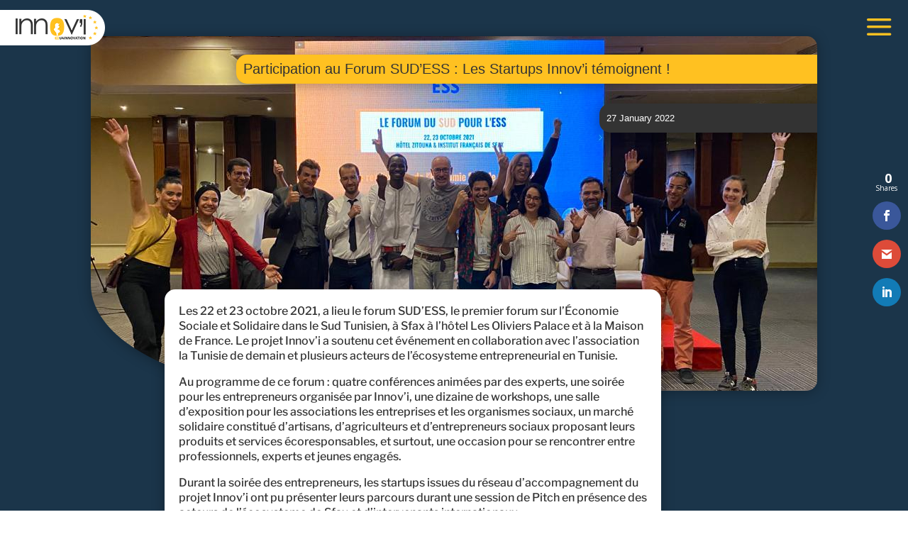

--- FILE ---
content_type: text/css
request_url: https://innovi.tn/wp-content/uploads/useanyfont/uaf.css?ver=1743607765
body_size: 282
content:
				@font-face {
					font-family: 'ruda-black';
					src: url('/wp-content/uploads/useanyfont/1119Ruda-Black.woff2') format('woff2'),
						url('/wp-content/uploads/useanyfont/1119Ruda-Black.woff') format('woff');
					  font-display: auto;
				}

				.ruda-black{font-family: 'ruda-black' !important;}

						@font-face {
					font-family: 'ruda-bold';
					src: url('/wp-content/uploads/useanyfont/6427Ruda-Bold.woff2') format('woff2'),
						url('/wp-content/uploads/useanyfont/6427Ruda-Bold.woff') format('woff');
					  font-display: auto;
				}

				.ruda-bold{font-family: 'ruda-bold' !important;}

						@font-face {
					font-family: 'ruda-regular';
					src: url('/wp-content/uploads/useanyfont/235Ruda-Regular.woff2') format('woff2'),
						url('/wp-content/uploads/useanyfont/235Ruda-Regular.woff') format('woff');
					  font-display: auto;
				}

				.ruda-regular{font-family: 'ruda-regular' !important;}

						@font-face {
					font-family: 'gothic';
					src: url('/wp-content/uploads/useanyfont/2132GOTHIC.woff2') format('woff2'),
						url('/wp-content/uploads/useanyfont/2132GOTHIC.woff') format('woff');
					  font-display: auto;
				}

				.gothic{font-family: 'gothic' !important;}

		

--- FILE ---
content_type: text/css
request_url: https://innovi.tn/wp-content/themes/Divi%20SC/style.css?ver=4.27.4
body_size: 286
content:
/*
 Theme Name:     Divi Child By SC
 Theme URI:      https://www.elegantthemes.com/gallery/divi/
 Description:    Divi Child Theme
 Author:         Elegant Themes
 Author URI:     https://simple.tn
 Template:       Divi
 Version:        1.0.0
*/
 
 
/* =Theme customization starts here
------------------------------------------------------- */
/*shares text by tahar*/
.et_monarch .et_social_sidebar_networks .et_social_totalcount_label {
    margin-right: 5px;
    margin-bottom: 10px;
}

--- FILE ---
content_type: text/css
request_url: https://innovi.tn/wp-content/et-cache/global/et-divi-customizer-global.min.css?ver=1743608042
body_size: 1353
content:
body,.et_pb_column_1_2 .et_quote_content blockquote cite,.et_pb_column_1_2 .et_link_content a.et_link_main_url,.et_pb_column_1_3 .et_quote_content blockquote cite,.et_pb_column_3_8 .et_quote_content blockquote cite,.et_pb_column_1_4 .et_quote_content blockquote cite,.et_pb_blog_grid .et_quote_content blockquote cite,.et_pb_column_1_3 .et_link_content a.et_link_main_url,.et_pb_column_3_8 .et_link_content a.et_link_main_url,.et_pb_column_1_4 .et_link_content a.et_link_main_url,.et_pb_blog_grid .et_link_content a.et_link_main_url,body .et_pb_bg_layout_light .et_pb_post p,body .et_pb_bg_layout_dark .et_pb_post p{font-size:15px}.et_pb_slide_content,.et_pb_best_value{font-size:17px}body{line-height:1.4em}a{color:#ecc31f}#footer-widgets .footer-widget li:before{top:9.75px}@media only screen and (min-width:1350px){.et_pb_row{padding:27px 0}.et_pb_section{padding:54px 0}.single.et_pb_pagebuilder_layout.et_full_width_page .et_post_meta_wrapper{padding-top:81px}.et_pb_fullwidth_section{padding:0}}	h1,h2,h3,h4,h5,h6{font-family:'Libre Franklin',Helvetica,Arial,Lucida,sans-serif}body,input,textarea,select{font-family:'Libre Franklin',Helvetica,Arial,Lucida,sans-serif}@media (min-width:981px){.et_pb_gutters3 .et_pb_column_4_4 .et_pb_grid_item,.et_pb_gutters3 .et_pb_column_4_4 .et_pb_shop_grid .woocommerce ul.products li.product,.et_pb_gutters3 .et_pb_column_4_4 .et_pb_widget,.et_pb_gutters3.et_pb_row .et_pb_column_4_4 .et_pb_grid_item,.et_pb_gutters3.et_pb_row .et_pb_column_4_4 .et_pb_shop_grid .woocommerce ul.products li.product,.et_pb_gutters3.et_pb_row .et_pb_column_4_4 .et_pb_widget{margin-right:3px;margin-bottom:3px;margin-top:3px}}.et_bloom_form_header.et_bloom_header_text_dark{display:none}.et_pb_fullwidth_menu .et_pb_menu__search-input,.et_pb_menu .et_pb_menu__search-input::placeholder{color:white!important}.et_pb_fullwidth_menu .et_pb_menu__search-input,.et_pb_menu .et_pb_menu__search-input{background:white}#et-main-area{overflow:hidden!important}.amp-wp-meta{display:none!important}#traveller-megamenu .et_pb_menu_0_tb_header.et_pb_menu .nav li.et-show-dropdown ul{background-color:#FFC121!important;border-color:#333333;display:block;position:initial;width:100%}#traveller-megamenu .et_pb_fullwidth_menu--without-logo .et_pb_menu__menu>nav>ul>li,#traveller-megamenu .et_pb_menu--without-logo .et_pb_menu__menu>nav>ul>li{display:block}#traveller-megamenu .et_pb_menu_0_tb_header{width:80%}#traveller-megamenu{height:100%}#traveller-megamenu>div>div.et_pb_column.et_pb_column_1_2.et_pb_column_3_tb_header.et_pb_css_mix_blend_mode_passthrough.et-last-child.et_pb_column--with-menu{overflow-y:scroll}#traveller-megamenu>div>div.et_pb_column.et_pb_column_1_2.et_pb_column_3_tb_header.et_pb_css_mix_blend_mode_passthrough.et-last-child.et_pb_column--with-menu{--scrollbarBG:#33333300;--thumbBG:#ffc121}#traveller-megamenu>div>div.et_pb_column.et_pb_column_1_2.et_pb_column_3_tb_header.et_pb_css_mix_blend_mode_passthrough.et-last-child.et_pb_column--with-menu::-webkit-scrollbar{width:4px}#traveller-megamenu>div>div.et_pb_column.et_pb_column_1_2.et_pb_column_3_tb_header.et_pb_css_mix_blend_mode_passthrough.et-last-child.et_pb_column--with-menu{scrollbar-width:thin;scrollbar-color:var(--thumbBG) var(--scrollbarBG)}#traveller-megamenu>div>div.et_pb_column.et_pb_column_1_2.et_pb_column_3_tb_header.et_pb_css_mix_blend_mode_passthrough.et-last-child.et_pb_column--with-menu::-webkit-scrollbar-track{background:var(--scrollbarBG)}#traveller-megamenu>div>div.et_pb_column.et_pb_column_1_2.et_pb_column_3_tb_header.et_pb_css_mix_blend_mode_passthrough.et-last-child.et_pb_column--with-menu::-webkit-scrollbar-thumb{background-color:var(--thumbBG);border-radius:6px;border:1px solid var(--scrollbarBG)}.et_pb_image_1_tb_header{width:100%!important}@media (max-width:1400px){#traveller-megamenu>div>div.et_pb_column.et_pb_column_1_2.et_pb_column_3_tb_header.et_pb_css_mix_blend_mode_passthrough.et-last-child.et_pb_column--with-menu{padding-top:60px!important}.et_pb_text_0_tb_header{position:initial!important;margin:50px 0}}.clark-gillies .esg-filterbutton:before,.clark-gillies .esg-selected-filterbutton:before,.clark-gillies .esg-sortbutton:before{background:#ffc107!important}.clark-gillies input.eg-search-input.hovered,.clark-gillies input.eg-search-input:focus,.clark-gillies .esg-navigationbutton.hovered,.clark-gillies .esg-filterbutton.hovered,.clark-gillies .esg-sortbutton.hovered,.clark-gillies .esg-sortbutton-order.hovered,.clark-gillies .esg-cartbutton.hovered,.clark-gillies .esg-filterbutton.selected,.clark-gillies .esg-filter-wrapper.dropdownstyle>.esg-selected-filterbutton.hovered,.clark-gillies .esg-filter-wrapper.dropdownstyle>.esg-selected-filterbutton.hoveredfilter,.clark-gillies .esg-filter-wrapper.eg-search-wrapper .eg-search-clean.hovered,.clark-gillies .esg-filter-wrapper.eg-search-wrapper .eg-search-submit.hovered{color:black!important;font-weight:bold}.clark-gillies .esg-filter-wrapper.dropdownstyle>.esg-selected-filterbutton,.clark-gillies input.eg-search-input,.clark-gillies .esg-filterbutton,.clark-gillies .esg-navigationbutton,.clark-gillies .esg-sortbutton,.clark-gillies .esg-cartbutton,.clark-gillies .esg-sortbutton-order,.clark-gillies .esg-cartbutton-order,.clark-gillies .esg-filter-wrapper.eg-search-wrapper .eg-search-clean,.clark-gillies .esg-filter-wrapper.eg-search-wrapper .eg-search-submit{color:white!important;font-weight:bold}.pa-image-gallery-1-1 .et_pb_gallery_image{padding-top:100%;display:block}.pa-image-gallery-1-1 .et_pb_gallery_item img{position:absolute;height:100%;width:100%;top:0;left:0;right:0;bottom:0;object-fit:cover;margin-right:15px}.et_pb_scroll_top.et-pb-icon{text-align:center!important}